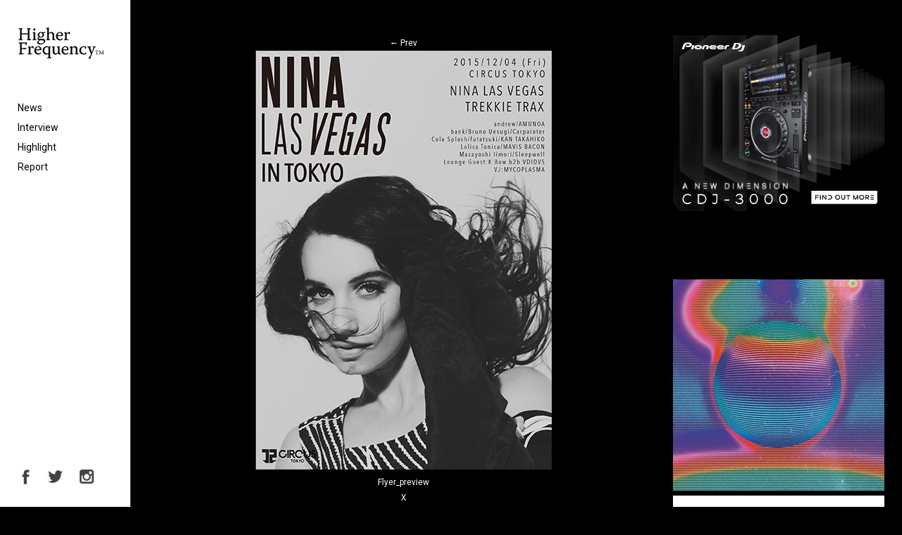

--- FILE ---
content_type: application/javascript
request_url: https://higher-frequency.com/wp/wp-content/themes/hf/js/contents.js
body_size: 581
content:
$(document).ready(function(){
    $('.top_main ul').slick({
        dots: true,
        arrows: false,
        infinite: true,
        autoplay: true,
        autoplaySpeed: 8000,
        speed: 800,
        slidesToShow: 1,
        centerPadding: '10%',
        centerMode: true
    });
    $('.slider02').bxSlider({
        auto:true,  
        pager:false,
        controls:false,
        touchEnabled: false,
        pause: 5000,
        speed: 1000
    });
    $('.slider03').bxSlider({
        mode: 'vertical',
        randomStart: true,
        auto:true,  
        pager:false,
        controls:false,
        touchEnabled: false,
        pause: 5000,
        speed: 1000
    });
    $('.slider_fade').bxSlider({
        mode: 'fade',
        auto:true,  
        pager:false,
        controls:false,
        touchEnabled: false,
        pause: 5000,
        speed: 1000
    });	
	$('.slider_pager').bxSlider({
        auto:true,  
        pager:true,
        controls:false,
        touchEnabled: false,
        pause: 5000,
        speed: 1000
    });
    $('.article-wrap ul.img_box').bxSlider({
        mode: 'fade',
        auto:true,  
        pager:false,
        controls:false,
        touchEnabled: false,
        pause: 5000,
        speed: 1000

    });
    $('.img_slider').bxSlider({
        mode: 'fade',
        auto:true,  
        pager:false,
        touchEnabled: false,
        preventDefaultSwipeY:false,
        pause: 5000,
        speed: 1000
    });
});


$(document).ready(function(){
    $('.photo_list').bxSlider({
        auto:true,
        mode: 'fade',
        controls:false,
        pause: 5000,
        speed: 1000

    });
});

$(function () {
    var $body = $('body');
    $('#js__sideMenuBtn').on('click', function () {
        $body.toggleClass('side-open');
        $('#js__overlay').on('click', function () {
            $body.removeClass('side-open');
        });
    });
    $(".tag_box ul").each(function(){
        $(this).find("li:gt(20)").each(function(){$(this).hide();});
        $(this).append('<p class="more">+ VIEW MORE</p>');
        $(this).find("p:last").click(function(){$(this).parent().find("li").show(400); $(this).remove();});
    });
});

$(document).ready( function () {
    $("a[href^='http']:not([href*='" + location.hostname + "'])").attr('target', '_blank');
})